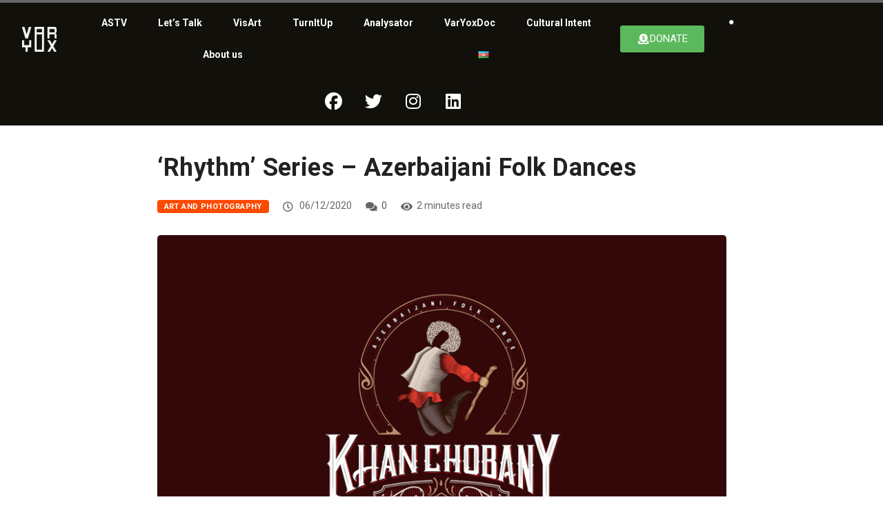

--- FILE ---
content_type: text/html; charset=UTF-8
request_url: https://varyox.az/wp-admin/admin-ajax.php
body_size: 194
content:
<link rel='stylesheet' id='wpforms-font-awesome-css' href='https://varyox.az/wp-content/plugins/wpforms-lite/assets/lib/font-awesome/css/all.min.css?ver=7.0.1' media='all' />
<link rel='stylesheet' id='wpforms-font-awesome-v4-shim-css' href='https://varyox.az/wp-content/plugins/wpforms-lite/assets/lib/font-awesome/css/v4-shims.min.css?ver=4.7.0' media='all' />
<div class="vc_grid vc_row vc_grid-gutter-5px vc_pageable-wrapper vc_hook_hover" data-vc-pageable-content="true"><div class="vc_pageable-slide-wrapper vc_clearfix" data-vc-grid-content="true"><div class="vc_grid-item vc_clearfix vc_col-sm-3"><div class="vc_grid-item-mini vc_clearfix "><div class="vc_gitem-animated-block" ><div class="vc_gitem-zone vc_gitem-zone-a vc-gitem-zone-height-mode-auto vc-gitem-zone-height-mode-auto-1-1 vc_gitem-is-link" style="background-image: url('https://varyox.az/wp-content/uploads/2020/12/Gaytaghy-819x1024.jpg') !important;"><a href="https://varyox.az/wp-content/uploads/2020/12/Gaytaghy-819x1024.jpg" title="Gaytaghy"  data-lightbox="lightbox[rel--710825221]" data-vc-gitem-zone="prettyphotoLink" class="vc_gitem-link prettyphoto vc-zone-link vc-prettyphoto-link" ></a><img class="vc_gitem-zone-img" src="https://varyox.az/wp-content/uploads/2020/12/Gaytaghy-819x1024.jpg" alt="Gaytaghy"><div class="vc_gitem-zone-mini"></div></div></div></div><div class="vc_clearfix"></div></div><div class="vc_grid-item vc_clearfix vc_col-sm-3"><div class="vc_grid-item-mini vc_clearfix "><div class="vc_gitem-animated-block" ><div class="vc_gitem-zone vc_gitem-zone-a vc-gitem-zone-height-mode-auto vc-gitem-zone-height-mode-auto-1-1 vc_gitem-is-link" style="background-image: url('https://varyox.az/wp-content/uploads/2020/12/Gochali-819x1024.jpg') !important;"><a href="https://varyox.az/wp-content/uploads/2020/12/Gochali-819x1024.jpg" title="Gochali"  data-lightbox="lightbox[rel--710825221]" data-vc-gitem-zone="prettyphotoLink" class="vc_gitem-link prettyphoto vc-zone-link vc-prettyphoto-link" ></a><img class="vc_gitem-zone-img" src="https://varyox.az/wp-content/uploads/2020/12/Gochali-819x1024.jpg" alt="Gochali"><div class="vc_gitem-zone-mini"></div></div></div></div><div class="vc_clearfix"></div></div><div class="vc_grid-item vc_clearfix vc_col-sm-3"><div class="vc_grid-item-mini vc_clearfix "><div class="vc_gitem-animated-block" ><div class="vc_gitem-zone vc_gitem-zone-a vc-gitem-zone-height-mode-auto vc-gitem-zone-height-mode-auto-1-1 vc_gitem-is-link" style="background-image: url('https://varyox.az/wp-content/uploads/2020/12/Khancobany-819x1024.jpg') !important;"><a href="https://varyox.az/wp-content/uploads/2020/12/Khancobany-819x1024.jpg" title="Khancobany"  data-lightbox="lightbox[rel--710825221]" data-vc-gitem-zone="prettyphotoLink" class="vc_gitem-link prettyphoto vc-zone-link vc-prettyphoto-link" ></a><img class="vc_gitem-zone-img" src="https://varyox.az/wp-content/uploads/2020/12/Khancobany-819x1024.jpg" alt="Khancobany"><div class="vc_gitem-zone-mini"></div></div></div></div><div class="vc_clearfix"></div></div><div class="vc_grid-item vc_clearfix vc_col-sm-3"><div class="vc_grid-item-mini vc_clearfix "><div class="vc_gitem-animated-block" ><div class="vc_gitem-zone vc_gitem-zone-a vc-gitem-zone-height-mode-auto vc-gitem-zone-height-mode-auto-1-1 vc_gitem-is-link" style="background-image: url('https://varyox.az/wp-content/uploads/2020/12/Shalakho-819x1024.jpg') !important;"><a href="https://varyox.az/wp-content/uploads/2020/12/Shalakho-819x1024.jpg" title="Shalakho"  data-lightbox="lightbox[rel--710825221]" data-vc-gitem-zone="prettyphotoLink" class="vc_gitem-link prettyphoto vc-zone-link vc-prettyphoto-link" ></a><img class="vc_gitem-zone-img" src="https://varyox.az/wp-content/uploads/2020/12/Shalakho-819x1024.jpg" alt="Shalakho"><div class="vc_gitem-zone-mini"></div></div></div></div><div class="vc_clearfix"></div></div><div class="vc_grid-item vc_clearfix vc_col-sm-3"><div class="vc_grid-item-mini vc_clearfix "><div class="vc_gitem-animated-block" ><div class="vc_gitem-zone vc_gitem-zone-a vc-gitem-zone-height-mode-auto vc-gitem-zone-height-mode-auto-1-1 vc_gitem-is-link" style="background-image: url('https://varyox.az/wp-content/uploads/2020/12/Turaci-819x1024.jpg') !important;"><a href="https://varyox.az/wp-content/uploads/2020/12/Turaci-819x1024.jpg" title="Turaci"  data-lightbox="lightbox[rel--710825221]" data-vc-gitem-zone="prettyphotoLink" class="vc_gitem-link prettyphoto vc-zone-link vc-prettyphoto-link" ></a><img class="vc_gitem-zone-img" src="https://varyox.az/wp-content/uploads/2020/12/Turaci-819x1024.jpg" alt="Turaci"><div class="vc_gitem-zone-mini"></div></div></div></div><div class="vc_clearfix"></div></div><div class="vc_grid-item vc_clearfix vc_col-sm-3"><div class="vc_grid-item-mini vc_clearfix "><div class="vc_gitem-animated-block" ><div class="vc_gitem-zone vc_gitem-zone-a vc-gitem-zone-height-mode-auto vc-gitem-zone-height-mode-auto-1-1 vc_gitem-is-link" style="background-image: url('https://varyox.az/wp-content/uploads/2020/12/Uzundara-819x1024.jpg') !important;"><a href="https://varyox.az/wp-content/uploads/2020/12/Uzundara-819x1024.jpg" title="Uzundara"  data-lightbox="lightbox[rel--710825221]" data-vc-gitem-zone="prettyphotoLink" class="vc_gitem-link prettyphoto vc-zone-link vc-prettyphoto-link" ></a><img class="vc_gitem-zone-img" src="https://varyox.az/wp-content/uploads/2020/12/Uzundara-819x1024.jpg" alt="Uzundara"><div class="vc_gitem-zone-mini"></div></div></div></div><div class="vc_clearfix"></div></div><div class="vc_grid-item vc_clearfix vc_col-sm-3"><div class="vc_grid-item-mini vc_clearfix "><div class="vc_gitem-animated-block" ><div class="vc_gitem-zone vc_gitem-zone-a vc-gitem-zone-height-mode-auto vc-gitem-zone-height-mode-auto-1-1 vc_gitem-is-link" style="background-image: url('https://varyox.az/wp-content/uploads/2020/12/Yalli-819x1024.jpg') !important;"><a href="https://varyox.az/wp-content/uploads/2020/12/Yalli-819x1024.jpg" title="Yalli"  data-lightbox="lightbox[rel--710825221]" data-vc-gitem-zone="prettyphotoLink" class="vc_gitem-link prettyphoto vc-zone-link vc-prettyphoto-link" ></a><img class="vc_gitem-zone-img" src="https://varyox.az/wp-content/uploads/2020/12/Yalli-819x1024.jpg" alt="Yalli"><div class="vc_gitem-zone-mini"></div></div></div></div><div class="vc_clearfix"></div></div></div></div>